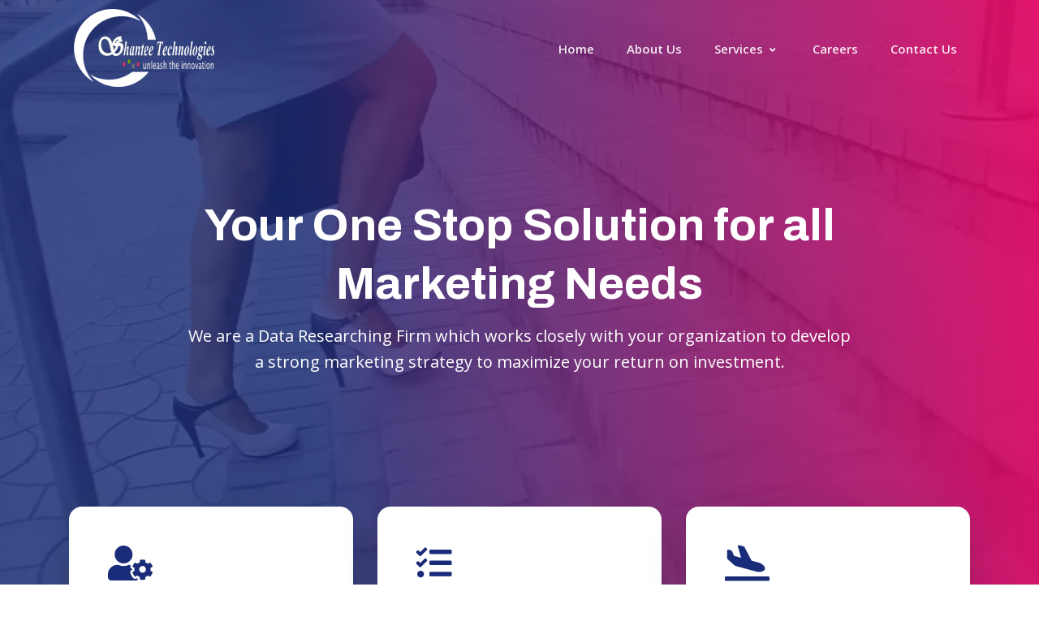

--- FILE ---
content_type: text/html
request_url: https://www.shanttech.com/
body_size: 6347
content:

<!DOCTYPE html>
<html lang="en">

<head>
    <meta charset="utf-8">
    <meta name="viewport" content="width=device-width, initial-scale=1, shrink-to-fit=no">
    <meta http-equiv="X-UA-Compatible" content="ie=edge">
	
    <!--favicon icon-->
    <link rel="icon" href="assets/img/favicon.png" type="image/png" sizes="16x16">

    <!--title-->
    <title>Shantee Technologies – B2B Data Processing and Services | shanttech.com</title>
	<meta name="author" content="Shantee Technologies">
	<meta name="keywords" content="B2B Data Processing, Data Researching Firm, lead generation, customized data management solutions, Data Processing, Custom List Building, Data Management, Company Profiling, Demand Generation, Back Office Support, Geographic Information Systems, Digital Marketing, Shanttech, shanttech.com, Shantee Technologies, Namakkal">
	<meta name="description" content="Shantee Technologies is a leading global data researching firm which works closely with your organisation to develop a strong marketing strategy to maximize your return on investment.">

	<link href='https://shanttech.com/index.html' rel='canonical'/>

	<meta name="robots" content="Index, Follow" />
	<meta name="robots" content="noodp,noydir" />

	<meta itemprop="image" content="https://shanttech.com/assets/img/logo-color.png"/>
	<meta property="og:locale" content="en_IN" />
	<meta property="og:type" content="website" />
	<meta property="og:site_name" content="Shantee Technologies" />
	<meta property="og:title" content="Shantee Technologies – B2B Data Processing and Services | shanttech.com" />
	<meta property="og:description" content="Shantee Technologies is a leading global data researching firm which works closely with your organisation to develop a strong marketing strategy to maximize your return on investment." />
	<meta property="og:url" content="https://shanttech.com/index.html" />

	<meta property="og:image" content="https://shanttech.com/assets/img/logo-color.png" />

    <!--build:css-->
    <link rel="stylesheet" href="assets/css/main.css">
    <!-- endbuild -->
</head>

<body>

    <!--preloader start-->
    <div id="preloader">
        <div class="loader1">
            <span></span>
            <span></span>
            <span></span>
            <span></span>
            <span></span>
        </div>
    </div>
    <!--preloader end-->
    <!--header section start-->
    <header class="header position-relative z-9">
        <nav class="navbar navbar-expand-lg navbar-transparent navbar-dark navbar-theme-primary fixed-top headroom">
            <div class="container position-relative">
                <a class="navbar-brand mr-lg-3" href="index.html">
                    <img class="navbar-brand-dark" src="assets/img/logo-white.png" alt="Shantee Technologies">
                    <img class="navbar-brand-light" src="assets/img/logo-color.png" alt="Shantee Technologies">
                </a>
                <div class="navbar-collapse collapse" id="navbar-default-primary">
                    <div class="navbar-collapse-header">
                        <div class="row">
                            <div class="col-6 collapse-brand">
                                <a href="index.html">
                                    <img src="assets/img/logo-color.png" alt="Shantee Technologies">
                                </a>
                            </div>
                            <div class="col-6 collapse-close">
                                <i class="fas fa-times" data-toggle="collapse" role="button"
                                   data-target="#navbar-default-primary" aria-controls="navbar-default-primary"
                                   aria-expanded="false" aria-label="Toggle navigation"></i>
                            </div>
                        </div>
                    </div>
                    <ul class="navbar-nav navbar-nav-hover ml-auto">
                        <li class="nav-item"><a href="#" class="nav-link"><span class="nav-link-inner-text">Home</span></a></li>
                        <li class="nav-item"><a class="nav-link" href="about-us.html">About Us</a></li>
						<li class="nav-item dropdown">
                            <a href="services.html" class="nav-link dropdown-toggle" id="navLink" data-toggle="dropdown">
                                <span class="nav-link-inner-text" id="navTxt">Services</span>
                                <i class="fas fa-angle-down nav-link-arrow ml-1 mobile-hide" id="navArrow"></i>
                            </a>
                            <ul class="sub-menu dropdown-menu">
                                <li><a class="dropdown-item" href="data-processing.html">Data Processing</a></li>
                                <li><a class="dropdown-item" href="custom-list-building.html">Custom List Building</a></li>
                                <li><a class="dropdown-item" href="data-management.html">Data Management</a></li>
                                <li><a class="dropdown-item" href="company-profiling.html">Company Profiling</a></li>
                                <li><a class="dropdown-item" href="demand-generation.html">Demand Generation</a></li>
                                <li><a class="dropdown-item" href="back-office-support.html">Back Office Support</a></li>
								<li><a class="dropdown-item" href="geographic-information-systems.html">Geographic Information Systems</a></li>
								<li><a class="dropdown-item" href="digital-marketing.html">Digital Marketing</a></li>
                            </ul>
                        </li>
                        <li class="nav-item"><a class="nav-link" href="careers.html">Careers</a></li>
                        <li class="nav-item"><a class="nav-link" href="contact-us.html">Contact Us</a></li>
                    </ul>
                </div>
                <div class="d-flex align-items-center">
                    <button class="navbar-toggler ml-2" type="button" data-toggle="collapse" data-target="#navbar-default-primary" aria-controls="navbar-default-primary" aria-expanded="false" aria-label="Toggle navigation">
                        <span class="navbar-toggler-icon"></span>
                    </button>
                </div>
            </div>
        </nav>
    </header>
    <!--header section end-->

    <div class="main">

        <!--hero section start-->
        <section class="section pt-9 pb-9 section-header bg-gradient-primary text-white min-vh-100 flex-column d-flex justify-content-center">
            <video class="fit-cover w-100 h-100 position-absolute z--1" src="assets/video/home.mp4" autoplay="true" type="video/mp4" muted="" loop="true"></video>
            <div class="container">
                <div class="row align-items-center justify-content-center">
                    <div class="col-md-9 col-lg-9">
                        <div class="hero-slider-content text-center">
                            <h1 class="display-2">Your One Stop Solution for all Marketing Needs</h1>
                            <p class="lead">We are a Data Researching Firm which works closely with your organization to develop a strong marketing strategy to maximize your return on investment.</p>

                        </div>
                    </div>
                </div>
            </div>
        </section>
        <!--hero section end-->
		<!--promo section start-->
        <section class="section section-sm pb-0 mt-n8 z-5 position-relative">
            <div class="container">
                <div class="row">
                    <div class="col-md-6 col-lg-4 mb-md-4 mb-4 mb-lg-0">
                        <div class="single-promo-block promo-hover-bg-1 hover-image shadow p-5 rounded-custom bg-white wow slideInUp" data-wow-duration="2s">
                            <div class="icon icon-lg text-primary"><i class="fas fa-user-cog"></i></div>
                            <div class="promo-block-content">
                                <h5>Innovation</h5>
                                <p class="mb-0">We are a team of creative innovators and thinkers with a lot of fervent for the work we do. </p>
                            </div>
                        </div>
                    </div>
                    <div class="col-md-6 col-lg-4 mb-md-4 mb-4 mb-lg-0">
                        <div class="single-promo-block promo-hover-bg-2 hover-image shadow p-5 rounded-custom bg-white wow slideInUp"  data-wow-duration="2s">
                            <div class="icon icon-lg text-primary"><i class="fas fa-tasks"></i></div>
                            <div class="promo-block-content">
                                <h5>Solution</h5>
                                <p class="mb-0">We offer a wide array of solutions for your business outreach at reasonable prices.</p>
                            </div>
                        </div>
                    </div>
                    <div class="col-md-6 col-lg-4 mb-md-4 mb-4 mb-lg-0">
                        <div class="single-promo-block promo-hover-bg-3 hover-image shadow p-5 rounded-custom bg-white wow slideInUp"  data-wow-duration="2s">
                            <div class="icon icon-lg text-primary"><i class="fas fa-plane-arrival"></i></div>
                            <div class="promo-block-content">
                                <h5>Branding</h5>
                                <p class="mb-0">We build results-oriented brand strategies and continually refine your campaigns for the outcome.</p>
                            </div>
                        </div>
                    </div>
                </div>
            </div>
        </section>
        <!--promo section end-->
		<!--about section start-->
        <section class="section section-lg ">
            <div class="container">
                <div class="row justify-content-between align-items-center">
                    <div class="col-md-12 col-lg-6 mb-4 mb-md-4 mb-lg-0">
                        <div class="card bg-primary position-relative  shadow-lg fancy-radius p-3 wow slideInLeft">
                            <div class="dot-shape-top position-absolute">
                                <img src="assets/img/color-shape.svg" alt="dot" class="img-fluid">
                            </div>
                            <img class="fancy-radius img-fluid" src="assets/img/about-us-3.jpg" alt="Shantee Technologies">
                            <div class="dot-shape position-absolute bottom-0">
                                <img src="assets/img/dot-shape.png" alt="dot">
                            </div>
                        </div>
                    </div>
                    <div class="col-md-12 col-lg-5">
                        <div class="video-promo-content wow slideInRight section-heading">
                            <h2><span class="text-secondary">A Partner </span>You Can Trust</h2>
                            <p class="lead">Shantee Technologies provides wide range of data services for all your business needs. Whether you wish to improve workflow efficiency, launch a multi-channel campaign or boost lead generation, we can help you with customized data management solutions designed to meet your varied business needs. You can effortlessly manage, standardize and streamline your data with our suite of services that includes:</p>
                            <ul class="list-unstyled tech-feature-list">
                                <li class="py-1"><span class="icon icon-xs mr-2 text-secondary"> <i class="ti-control-forward"></i></span>Data Processing</li>
                                <li class="py-1"><span class="icon icon-xs mr-2 text-secondary"> <i class="ti-control-forward"></i></span>Custom List Building</li>
                                <li class="py-1"><span class="icon icon-xs mr-2 text-secondary"> <i class="ti-control-forward"></i></span>Data Management</li>
                                <li class="py-1"><span class="icon icon-xs mr-2 text-secondary"> <i class="ti-control-forward"></i></span>Company Profiling</li>
								<li class="py-1"><span class="icon icon-xs mr-2 text-secondary"> <i class="ti-control-forward"></i></span>Demand Generation</li>
								<li class="py-1"><span class="icon icon-xs mr-2 text-secondary"> <i class="ti-control-forward"></i></span>Back Office Support</li>
								<li class="py-1"><span class="icon icon-xs mr-2 text-secondary"> <i class="ti-control-forward"></i></span>Geographic Information Systems</li>
								<li class="py-1"><span class="icon icon-xs mr-2 text-secondary"> <i class="ti-control-forward"></i></span>Digital Marketing</li>
                            </ul>
                            <a href="services.html" class="btn btn-primary  mt-3">View Services</a>
                        </div>
                    </div>
                </div>
            </div>
        </section>
        <!--about section end-->
		<!--services section start-->
        <section class="home section services-section ptb-100 bg-soft">
            <div class="container">
                <div class="row justify-content-center">
                    <div class="col-md-8 wow slideInDown">
                        <div class="section-heading text-center mb-5">
                            <h2><span class="text-secondary">Why</span> Choose Us?</h2>
                            <p class="lead">Our approach is unique; no interfaces are needed. We are system-agnostic and customize our approach to work with your organization to free up valuable resources and increase your return on investment.</p>
                        </div>
                    </div>
                </div>
                <div class="row">
					<div class="col-lg-4 col-md-4">
                        <div class="promo-services-single position-relative bg-white rounded-custom p-5 shadow wow slideInUp">
                            <span class="icon icon-lg text-primary d-block">
                                <i class="fas fa-check-double"></i>
                            </span>
                            <h3 class="h5">High-quality, accurate and responsive data</h3>
                            <p class="mb-0">Well defined metrics; Improved visibility and collaboration with stakeholders; Access to industry specific talent pool.</p>
                        </div>
                    </div>
                    <div class="col-lg-4 col-md-4">
                        <div class="promo-services-single position-relative bg-white rounded-custom p-5 shadow wow slideInUp">
                            <span class="icon icon-lg text-primary d-block">
                                <i class="fas fa-database"></i>
                            </span>
                            <h3 class="h5">Customized data solutions</h3>
                            <p class="mb-0">Our Data is a summary from a thousand sources – tell us a few specifics to make the data meaningful as we can deliver accurate prospects in your mailbox.</p>
                        </div>
                    </div>
                    <div class="col-lg-4 col-md-4">
                        <div class="promo-services-single position-relative bg-white rounded-custom p-5 shadow wow slideInUp">
                            <span class="icon icon-lg text-primary d-block">
                                <i class="fas fa-clock"></i>
                            </span>
                            <h3 class="h5">Time zone advantage</h3>
                            <p class="mb-0">Your work will be done even if your business is closed for the day. Wake up the next morning to see the service being delivered. Enjoy the benefit of uninterrupted business operations from Shanttech.</p>
                        </div>
                    </div>
					<div class="col-lg-4 col-md-4">
                        <div class="promo-services-single position-relative bg-white rounded-custom p-5 shadow wow slideInUp">
                            <span class="icon icon-lg text-primary d-block">
                                <i class="fas fa-chalkboard-teacher"></i>
                            </span>
                            <h3 class="h5">People driven to Process driven</h3>
                            <p class="mb-0">Stay stress-free from your key staff attrition; we help to convert your business from people driven to process driven. </p>
                        </div>
                    </div>
                    <div class="col-lg-4 col-md-4">
                        <div class="promo-services-single position-relative bg-white rounded-custom p-5 shadow wow slideInUp">
                            <span class="icon icon-lg text-primary d-block">
                                <i class="fas fa-briefcase"></i>
                            </span>
                            <h3 class="h5">Focus on your core business</h3>
                            <p class="mb-0">Leave the day to day marketing worries on us and we stay backbone for you to focus on your target audience.</p>
                        </div>
                    </div>
                    <div class="col-lg-4 col-md-4">
                        <div class="promo-services-single position-relative bg-white rounded-custom p-5 shadow wow slideInUp">
                            <span class="icon icon-lg text-primary d-block">
                                <i class="fas fa-people-carry"></i>
                            </span>
                            <h3 class="h5">Expert consultation services</h3>
                            <p class="mb-0">When you change the way you look at things, the things you look at change. Speak to one of our consulting experts and invest bold.</p>
                        </div>
                    </div>
                </div>
            </div>
        </section>
        <!--services section end-->
        <!--cta section start-->
        <section class="py-0 text-white" style="background: url('assets/img/slider-img-5.jpg')no-repeat center center fixed">
            <div class="section section-sm bg-gradient-primary">
                <div class="container">
                    <div class="row">
                        <div class="col-6 col-md-6 col-lg-3 mb-4 mb-md-4 mb-lg-0">
                            <div class="icon-box text-center">
                                <div class="icon icon-md"><i class="fas fa-briefcase"></i></div>
                                <span id="spnInBuss" class="counter d-block display-3 my-2" data-count="2012">0</span>
                                <h3 class="h6">In Business</h3>
                            </div>
                        </div>
                        <div class="col-6 col-md-6 col-lg-3 mb-4 mb-md-4 mb-lg-0">
                            <div class="icon-box text-center">
                                <div class="icon icon-md"><i class="fas fa-user"></i></div>
                                <span class="counter d-block display-3 my-2" data-count="200">0</span>
                                <h3 class="h6">Happy Customers</h3>
                            </div>
                        </div>
                        <div class="col-6 col-md-6 col-lg-3 mb-4 mb-md-4 mb-lg-0">
                            <div class="icon-box text-center">
                                <div class="icon icon-md"><i class="fas fa-business-time"></i></div>
                                <span class="counter d-block display-3 my-2" data-count="10000">0</span>
                                <h3 class="h6">Projects Delivered</h3>
                            </div>
                        </div>
                        <div class="col-6 col-md-6 col-lg-3 mb-4 mb-md-4 mb-lg-0">
                            <div class="icon-box text-center">
                                <div class="icon icon-md"><i class="fas fa-tasks"></i></div>
                                <span class="counter d-block display-3 my-2" data-count="20">0</span>
                                <h3 class="h6">Solutions</h3>
                            </div>
                        </div>
                    </div>
                </div>
            </div>
        </section>
        <!--cta section end-->

        <!--features section start-->
        <section class="section section-sm bg-soft industries">
            <div class="container">
                <div class="row justify-content-center">
                    <div class="col-md-8 wow slideInDown">
                        <div class="section-heading text-center mb-5">
                            <h2><span class="text-secondary">Industries</span> We Serve for</h2>
                            <p class="lead">End-end solutions tailored to the needs of diverse industries. At Shanttech, we believe in the power of inspired actions. Contact our marketing champions to discuss about your requirements.</p>
                        </div>
                    </div>
                </div>
                <div class="row wow slideInUp">
                    <div class="col-md-4 col-lg-3 mb-5">
                        <!-- Icon box -->
                        <div class="icon-box text-center bg-white">
                            <div class="card-icon mb-4">
                                <img src="assets/img/icon/bank.png" alt="Banking and Financial" class="img-fluid">
                            </div>
                            <h2 class="h5">Banking and Financial</h2>
                        </div>
                        <!-- End of Icon box -->
                    </div>
                    <div class="col-md-4 col-lg-3 mb-5">
                        <!-- Icon box -->
                        <div class="icon-box text-center bg-white">
                            <div class="card-icon mb-4">
                                <img src="assets/img/icon/edu.png" alt="Education" class="img-fluid">
                            </div>
                            <h2 class="h5">Education</h2>
                        </div>
                        <!-- End of Icon box -->
                    </div>
                    <div class="col-md-4 col-lg-3 mb-5">
                        <!-- Icon box -->
                        <div class="icon-box text-center bg-white">
                            <div class="card-icon mb-4">
                                <img src="assets/img/icon/energy.png" alt="Energy and Utility" class="img-fluid">
                            </div>
                            <h2 class="h5">Energy and Utility</h2>
                        </div>
                        <!-- End of Icon box -->
                    </div>
                    <div class="col-md-4 col-lg-3 mb-5">
                        <!-- Icon box -->
                        <div class="icon-box text-center bg-white">
                            <div class="card-icon mb-4">
                                <img src="assets/img/icon/health.png" alt="Health Care" class="img-fluid">
                            </div>
                            <h2 class="h5">Health Care</h2>
                        </div>
                        <!-- End of Icon box -->
                    </div>					
                    <div class="col-md-4 col-lg-3 mb-5">
                        <!-- Icon box -->
                        <div class="icon-box text-center bg-white">
                            <div class="card-icon mb-4">
                                <img src="assets/img/icon/insurance.png" alt="Insurance" class="img-fluid">
                            </div>
                            <h2 class="h5">Insurance</h2>
                        </div>
                        <!-- End of Icon box -->
                    </div>
                    <div class="col-md-4 col-lg-3 mb-5">
                        <!-- Icon box -->
                        <div class="icon-box text-center bg-white">
                            <div class="card-icon mb-4">
                                <img src="assets/img/icon/oil-gas.png" alt="Oil and Gas" class="img-fluid">
                            </div>
                            <h2 class="h5">Oil and Gas</h2>
                        </div>
                        <!-- End of Icon box -->
                    </div>
                    <div class="col-md-4 col-lg-3 mb-5">
                        <!-- Icon box -->
                        <div class="icon-box text-center bg-white">
                            <div class="card-icon mb-4">
                                <img src="assets/img/icon/technology.png" alt="Technology" class="img-fluid">
                            </div>
                            <h2 class="h5">Technology</h2>
                        </div>
                        <!-- End of Icon box -->
                    </div>
                    <div class="col-md-4 col-lg-3 mb-5">
                        <!-- Icon box -->
                        <div class="icon-box text-center bg-white">
                            <div class="card-icon mb-4">
                                <img src="assets/img/icon/retail.png" alt="Retail" class="img-fluid">
                            </div>
                            <h2 class="h5">Retail</h2>
                        </div>
                        <!-- End of Icon box -->
                    </div>				
                    <div class="col-md-4 col-lg-3  mb-5">
                        <!-- Icon box -->
                        <div class="icon-box text-center bg-white">
                            <div class="card-icon mb-4">
                                <img src="assets/img/icon/logistics.png" alt="Logistics" class="img-fluid">
                            </div>
                            <h2 class="h5">Logistics</h2>
                        </div>
                        <!-- End of Icon box -->
                    </div>
                    <div class="col-md-4 col-lg-3 mb-5">
                        <!-- Icon box -->
                        <div class="icon-box text-center bg-white">
                            <div class="card-icon mb-4">
                                <img src="assets/img/icon/firms.png" alt="Recruitment Firms" class="img-fluid">
                            </div>
                            <h2 class="h5">Event Services</h2>
                        </div>
                        <!-- End of Icon box -->
                    </div>
                    <div class="col-md-4 col-lg-3 mb-5">
                        <!-- Icon box -->
                        <div class="icon-box text-center bg-white">
                            <div class="card-icon mb-4">
                                <img src="assets/img/icon/travel.png" alt="Travel and Hospitality" class="img-fluid">
                            </div>
                            <h2 class="h5">Travel and Hospitality</h2>
                        </div>
                        <!-- End of Icon box -->
                    </div>
                    <div class="col-md-4 col-lg-3">
                        <!-- Icon box -->
                        <div class="icon-box text-center bg-white">
                            <div class="card-icon mb-4">
                                <img src="assets/img/icon/pharmacy.png" alt="Pharmacy" class="img-fluid">
                            </div>
                            <h2 class="h5">Pharmacy</h2>
                        </div>
                        <!-- End of Icon box -->
                    </div>
                </div>
            </div>
        </section>
        <!--features section end-->

        <!--testimonial section start-->
        <section class="py-0 text-white" style="background: url('assets/img/feedback.jpg') no-repeat center center">
			<div class="section section-lg bg-gradient-primary">
				<div class="container">
					<div class="row justify-content-center">
						<div class="col-md-9 col-lg-8 wow slideInDown">
							<div class="section-heading mb-5 text-center text-white">
								<h2>What Clients Say About Us</h2>
							</div>
						</div>
					</div>

					<div class="row">
						<div class="col-12 col-lg-12">
							<div class="owl-carousel owl-theme client-testimonial custom-dot">
								<div class="item">
									<div class="testimonial-single rounded-custom p-5">
										<div class="quotation mb-4">
											<span class="icon icon-md icon-lg  icon-light "><i class="fas fa-quote-left"></i></span>
										</div>
										<blockquote class="blockquote">
											We had a great relationship with the team for 3 years now and every day the data grows. We target specific companies with unique data fields and Shanttech provides an easy way to break out the companies we need to target which gets us back to outreach as fast as possible.
										</blockquote>
										<div class="d-flex justify-content-md-between justify-content-lg-between align-items-center pt-3">
											<div class="media align-items-center">
												<div class="media-body">
													<h6 class="mb-0">Aaron Drummond</h6>
													<small>Sales Manager, Healthcare IT Startup in US</small>
												</div>
											</div>
										</div>
									</div>
								</div>
								<div class="item">
									<div class="testimonial-single rounded-custom p-5">
										<div class="quotation mb-4">
											<span class="icon icon-md icon-lg  icon-light "><i class="fas fa-quote-left"></i></span>
										</div>
										<blockquote class="blockquote">
											They've been more a partner than a vendor, often helping generate ideas to target specific market segments and designations, and building out custom feature requests at light speed.
										</blockquote>
										<div class="d-flex justify-content-md-between justify-content-lg-between align-items-center pt-3">
											<div class="media align-items-center">
												<div class="media-body">
													<h6 class="mb-0">Brandt Thompson</h6>
													<small>Marketing Manager, Massage Equipment Manufacturing Company in Australia</small>
												</div>
											</div>
										</div>
									</div>
								</div>
								<div class="item">
									<div class="testimonial-single rounded-custom p-5">
										<div class="quotation mb-4">
											<span class="icon icon-md icon-lg  icon-light "><i class="fas fa-quote-left"></i></span>
										</div>
										<blockquote class="blockquote">
											Working with you has been very satisfactory. The list you have compiled is consistent with the information and titles that we required. Given the complexity and the long list of titles we demanded to filter the data, the results are outstanding. The phone numbers you gave, are the updated numbers of our target companies. Our marketing team is pretty excited with the data that you provided. In short, I would just like to say that we got what we asked for. We would love to do business with you again.
										</blockquote>
										<div class="d-flex justify-content-md-between justify-content-lg-between align-items-center pt-3">
											<div class="media align-items-center">
												<div class="media-body">
													<h6 class="mb-0">Jennifer Smith</h6>
													<small>Marketing Head, Technology Solutions Company in US</small>
												</div>
											</div>
										</div>
									</div>
								</div>
								<div class="item">
									<div class="testimonial-single rounded-custom p-5">
										<div class="quotation mb-4">
											<span class="icon icon-md icon-lg  icon-light "><i class="fas fa-quote-left"></i></span>
										</div>
										<blockquote class="blockquote">
											Excellent service, fast turnaround time, amazing results. In a nutshell, my experience with Shanttech was absolutely wonderful. We contacted them to get the right contacts to market our services. Their data team was an absolute pleasure to deal with. From day one, they won us over with their professional and fast responses. The lists delivered were exactly what we needed. We have rolled out our campaigns and the results are truly overwhelming. I am already planning to contact them for our next product release.
										</blockquote>
										<div class="d-flex justify-content-md-between justify-content-lg-between align-items-center pt-3">
											<div class="media align-items-center">
												<div class="media-body">
													<h6 class="mb-0">Jack M.</h6>
													<small>Global Operation - VP, Top Logistics Company in US</small>
												</div>
											</div>
										</div>
									</div>
								</div>
							</div>
						</div>
					</div>
				</div>
			</div>
        </section>
        <!--testimonial section end-->
		<!--cta section start-->
        <section class="section section-lg bg-soft" style="background: url('assets/img/cta-bg1.png') no-repeat center center; background-size: cover;">
            <div class="container">
                <div class="row justify-content-around text-center align-items-center">
                    <div class="col-md-8">
                        <div class="subscribe-content mb-5 wow slideInDown text-white">
                            <h3>Looking for a Professional Data Services?</h3>
                        </div>
						<div class="download-btn-wrap wow slideInUp">
                            <a href="contact-us.html" class="btn btn-primary">Get a Quote</a>
                        </div>
                    </div>
                </div>
            </div>
        </section>
        <!--cta section end-->
    </div>

    <!--footer section start-->
    <footer class="footer-wrap">
        <div class="footer footer-top section section-sm pb-5 bg-gradient-primary text-white">
            <div class="container wow slideInLeft">
                <div class="row">
                    <div class="col-sm-6 col-lg-4 mb-4 mb-lg-0">
                        <h5 class="mb-4">About Us</h5>
                        <p class="my-4">Shantee Technologies is an expert in data processing and revitalizing your outdated marketing and CRM databases to boost your marketing campaigns in a significant way. We deploy innovative and effective search methodologies to meet the marketing needs. We offer a wide array of data related services that not only help you to save time and money but can also increase the efficiency of your business.</p>
						<a href="about-us.html" class="btn btn-secondary  mt-3">Read More</a>
                        
                    </div>
                    <div class="col-sm-6 col-lg-3 mb-4 mb-lg-0 fser">
                        <h5 class="mb-4">What we do</h5>
                        <ul>
                            <li><a href="data-processing.html"><span>Data Processing</span></a></li>
                            <li><a href="custom-list-building.html"><span>Custom List Building</span></a></li>
                            <li><a href="data-management.html"><span>Data Management</span></a></li>
                            <li><a href="company-profiling.html"><span>Company Profiling</span></a></li>
							<li><a href="demand-generation.html"><span>Demand Generation</span></a></li>
							<li><a href="back-office-support.html"><span>Back Office Support</span></a></li>
							<li><a href="geographic-information-systems.html"><span>Geographic Information Systems</span></a></li>
							<li><a href="digital-marketing.html"><span>Digital Marketing</span></a></li>
                        </ul>
                    </div>
                    <div class="col-sm-6 col-lg-2 mb-4 mb-lg-0 fquick">
                        <h5 class="mb-4">Quick Links</h5>
                        <ul>
                            <li><a href="about-us.html"><span>About Us</span></a></li>
                            <li><a href="services.html"><span>Services</span></a></li>
                            <li><a href="careers.html"><span>Careers</span></a></li>
							<li><a href="contact-us.html"><span>Contact</span></a></li>
							<li><a href="privacy-policy.html"><span>Privacy Policy</span></a></li>
							<li><a href="terms-of-use.html"><span>Terms of Use</span></a></li>
							<li><a href="sitemap.html"><span>Sitemap</span></a></li>
                        </ul>
                    </div>
                    <div class="col-sm-6 col-lg-3">
                        <h5 class="mb-4">Contact Us</h5>
                        <ul class="links-vertical footer-contact">
                            <li><i class="ti-location-pin"></i><a target="_blank" href="https://goo.gl/maps/UCAMDAed9arDiPsn9">3-148 D, RMS Complex, Trichy Main Road, Namakkal-637 001, Tamilnadu, India.</a></li>
                            <li><i class="ti-email"></i><a target="_blank" href="mailto:support@shanttech.com">support@shanttech.com</a></li>
                            <li><img src="assets/img/us-flag.png"><a href="tel:+1 786-461-1987">+1 786-461-1987</a></li>
                            <li><img src="assets/img/in-flag.png"><a href="tel:+91 88256 32499">+91 88256 32499</a></li>
                        </ul>
                    </div>
                </div>
            </div>
        </div>
        <div class="footer bg-primary text-white border-top border-variant-default">
            <div class="container">
                <div class="row">
                    <div class="col-sm-12 col-lg-6 p-3">
                        <div class="d-flex">
                            <p class="copyright pb-0 pt-2 mb-0">© 2012-2024 Shantee Technologies. All Rights Reserved.
                            </p>
                        </div>
                    </div>
					<div class="col-sm-12 col-lg-6 p-3">
						<div class="btn-wrapper btn-social">
                            <button class="btn btn-icon-only btn-pill btn-facebook mr-2 icon icon-xs icon-shape" type="button">
                                <a href="https://www.facebook.com/Shanttech/" target="_blank"><span aria-hidden="true" class="fab fa-facebook-f"></span></a>
                            </button>
                            <button class="btn btn-icon-only btn-pill btn-youtube mr-2 icon icon-xs icon-shape" type="button">
                                <a href="https://www.linkedin.com/company/shanttech/" target="_blank"><span aria-hidden="true" class="fab fa-linkedin"></span></a>
                            </button>
							<button class="btn btn-icon-only btn-pill btn-skype mr-2 icon icon-xs icon-shape" type="button">
                                <a href="skype:contacttosekar?call" target="_blank"><span aria-hidden="true" class="fab fa-skype"></span></a>
                            </button>		
							<button class="btn btn-icon-only btn-pill btn-whatsapp mr-2 icon icon-xs icon-shape" type="button">
                                <a href="https://api.whatsapp.com/send?phone=+919791160154&amp;text=Hi Shanttech!" target="_blank"><span aria-hidden="true" class="fab fa-whatsapp"></span></a>
                            </button>							
                        </div>
					</div>
                </div>
            </div>
        </div>
    </footer>
    <!--footer section end-->
    <!--build:js-->
    <script src="assets/js/vendors/jquery-3.5.1.min.js"></script>
    <script src="assets/js/vendors/popper.min.js"></script>
    <script src="assets/js/vendors/bootstrap.min.js"></script>
    <script src="assets/js/vendors/jquery.magnific-popup.min.js"></script>
    <script src="assets/js/vendors/jquery.easing.min.js"></script>
    <script src="assets/js/vendors/mixitup.min.js"></script>
    <script src="assets/js/vendors/headroom.min.js"></script>
    <script src="assets/js/vendors/smooth-scroll.min.js"></script>
    <script src="assets/js/vendors/wow.min.js"></script>
    <script src="assets/js/vendors/owl.carousel.min.js"></script>
    <script src="assets/js/vendors/jquery.waypoints.min.js"></script>
    <!--<script src="assets/js/vendors/countUp.min.js"></script>-->
    <script src="assets/js/vendors/jquery.countdown.min.js"></script>
    <script src="assets/js/vendors/validator.min.js"></script>
    <script src="assets/js/app.js"></script>
    <!--endbuild-->
</body>

</html>

--- FILE ---
content_type: image/svg+xml
request_url: https://www.shanttech.com/assets/img/color-shape.svg
body_size: -185
content:
<svg xmlns="http://www.w3.org/2000/svg" width="279.71" height="336.956"><switch><g><circle fill="#1A2C79" cx="113.352" cy="107.7" r="103.808"/><path opacity=".9" fill="#E80566" d="M138.803 333.668c75.136 0 136.041-60.915 136.041-136.046 0-75.14-60.905-136.046-136.041-136.046-75.14 0-136.048 60.907-136.048 136.046 0 75.131 60.909 136.046 136.048 136.046z"/></g></switch></svg>

--- FILE ---
content_type: application/x-javascript
request_url: https://www.shanttech.com/assets/js/app.js
body_size: 2685
content:
/*================
 Template Name: CorporX Corporate and Business HTML Template
 Description: All type of corporate business with marketing and agency template.
 Version: 1.0
 Author: https://themeforest.net/user/themetags
=======================*/
// TABLE OF CONTENTS
// 1. preloader
// 2. fixed navbar
// 3. back to top
// 4. magnify popup video
// 5. magnify gallery popup
// 6. hero background image with content slider
// 7. custom counter js with scrolling
// 8. client-testimonial one item carousel
// 9. hero content one item carousel
// 10. our clients logo carousel
// 11. mixitup portfolio
// 12. video background
// 13. work process carousel
// 14. gallery carousel
// 15. wow js
// 16. Accordation
jQuery(function ($) {
  'use strict'; // preloader

	$('#navArrow').on('click', function(){
		$('#navLink').attr('href',"#");
	});
	$('#navTxt').on('click', function(){
		window.location="services.html";		
	});	
	
  $(window).ready(function () {
    $('#preloader').delay(200).fadeOut('fade');	
  });
  
  var $navbarCollapse = $('.navbar-main .collapse'); // Collapse navigation

  $navbarCollapse.on('hide.bs.collapse', function () {
    var $this = $(this);
    $this.addClass('collapsing-out');
    $('html, body').css('overflow', 'initial');
  });
  $navbarCollapse.on('hidden.bs.collapse', function () {
    var $this = $(this);
    $this.removeClass('collapsing-out');
  });
  $navbarCollapse.on('shown.bs.collapse', function () {
    $('html, body').css('overflow', 'hidden');
  });
  $('.navbar-main .dropdown').on('hide.bs.dropdown', function () {
    var $this = $(this).find('.dropdown-menu');
    $this.addClass('close');
    setTimeout(function () {
      $this.removeClass('close');
    }, 200);
  });
  $(document).on('click', '.mega-dropdown', function (e) {
    e.stopPropagation();
  });
  $(document).on('click', '.navbar-nav > .dropdown', function (e) {
    e.stopPropagation();
  });
  $('.dropdown-submenu > .dropdown-toggle').click(function (e) {
    e.preventDefault();
    $(this).parent('.dropdown-submenu').toggleClass('show');
  }); // 3. back to top

	$('li.dropdown').on('click', function() {		
    var $el = $(this);		
	var $a = $el.children('a.dropdown-toggle');
	if ($a.length && $a.attr('href')) {		
		location.href = $a.attr('href');
	}
	});
  if ($('.scroll-to-target').length) {
    $(".scroll-to-target").on('click', function () {
      var target = $(this).attr('data-target'); // animate
      $('html, body').animate({
        scrollTop: $(target).offset().top
      }, 500);
    });
  } // Tooltip

  $(window).scroll();

  $('[data-toggle="tooltip"]').tooltip(); // Additional .focus class on form-groups

  $('.form-control').on('focus blur', function (e) {
    $(this).parents('.form-group').toggleClass('focused', e.type === 'focus' || this.value.length > 0);
  }).trigger('blur');
  $(".progress-bar").each(function () {
    $(this).waypoint(function () {
      var progressBar = $(".progress-bar");
      progressBar.each(function (indx) {
        $(this).css("width", $(this).attr("aria-valuenow") + "%");
      });
      $('.progress-bar').css({
        animation: "animate-positive 3s",
        opacity: "1"
      });
    }, {
      triggerOnce: true,
      offset: '60%'
    });
  }); // Scroll to anchor with scroll animation

  $('[data-toggle="scroll"]').on('click', function (event) {
    var hash = $(this).attr('href');
    var offset = $(this).data('offset') ? $(this).data('offset') : 0; // Animate scroll to the selected section

    $('html, body').stop(true, true).animate({
      scrollTop: $(hash).offset().top - offset
    }, 600);
    event.preventDefault();
  }); //Smooth scroll

  var scroll = new SmoothScroll('a[href*="#"]', {
    speed: 500,
    speedAsDuration: true
  }); // 2. fixed navbar

  $(window).on('scroll', function () {
    // checks if window is scrolled more than 500px, adds/removes solid class
    if ($(this).scrollTop() > 0) {
      $('.navbar').addClass('affix');
      $('.scroll-to-target').addClass('open');
	  $('.navbar-brand-dark').hide();
	  $('.navbar-brand-light').show();
    } else {
      $('.navbar').removeClass('affix');
      $('.scroll-to-target').removeClass('open');
	  
	  $('.navbar-brand-dark').show();
	  $('.navbar-brand-light').hide();
    } // checks if window is scrolled more than 500px, adds/removes top to target class


    if ($(this).scrollTop() > 500) {
      $('.scroll-to-target').addClass('open');
    } else {
      $('.scroll-to-target').removeClass('open');
    }
  });
  $('.sub-menu a.dropdown-toggle').on('click', function (e) {
    if (!$(this).next().hasClass('show')) {
      $(this).parents('.sub-menu').first().find('.show').removeClass("show");
    }

    var $subMenu = $(this).next(".sub-menu");
    $subMenu.toggleClass('show');
    $(this).parents('li.nav-item.dropdown.show').on('hidden.bs.dropdown', function (e) {
      $('.dropdown-submenu .show').removeClass("show");
    });
    return false;
  }); // 10. hero slider two

  $('.hero-content-slider').owlCarousel({
    loop: false,
    autoplay: true,
    dots: true,
    autoplayHoverPause: true,
    items: 1,
    smartSpeed: 1000,
    animateOut: "slideOutUp",
    animateIn: "slideInDown"
  });
  $('.custom-indicator-slider').owlCarousel({
    items: 1,
    nav: false,
    dots: true,
    smartSpeed: 1000,
    animateOut: "slideOutUp",
    animateIn: "slideInDown",
    dotsContainer: '#carousel-custom-indicator'
  }); // 7. custom counter js with scrolling
	var checkCount=1;
  $('.counter').each(function () {
    var $this = $(this),
        countTo = $this.attr('data-count');
    $({
      countNum: $this.text()
    }).animate({
      countNum: countTo
    }, {
      duration: 5000,
      easing: 'linear',
      step: function () {
        $this.text(Math.floor(this.countNum) + "+");
      },
      complete: function () {
        $this.text(this.countNum + "+"); //alert('finished');
		if(checkCount==1)
		{
			$('#spnInBuss').html($('#spnInBuss').html().substring(0,$('#spnInBuss').html().length - 1));
			checkCount=0;
		}
      }
    });
  });
  $('.client-testimonial').owlCarousel({
    loop: true,
    margin: 25,
    nav: false,
    dots: true,
    responsiveClass: true,
    autoplay: true,
    autoplayHoverPause: true,
    lazyLoad: true,
	autoplayTimeout: 3000,
	autoplaySpeed: 2000,
    responsive: {
      0: {
        items: 1
      },
      500: {
        items: 1
      },
      600: {
        items: 1
      },
      800: {
        items: 1
      },
      1200: {
        items: 1
      }
    }
  }); // 10. our clients logo carousel

  $('.clients-carousel').owlCarousel({
    autoplay: true,
    loop: true,
    margin: 15,
    dots: false,
    slideTransition: 'linear',
    autoplayTimeout: 4500,
    autoplayHoverPause: true,
    autoplaySpeed: 4500,
    responsive: {
      0: {
        items: 2
      },
      500: {
        items: 3
      },
      600: {
        items: 4
      },
      800: {
        items: 5
      },
      1200: {
        items: 6
      }
    }
  }); // 11. mixitup portfolio

  $(function () {
    // 1. querySelector
    var containerEl = document.querySelector("#MixItUp"); // 2. Passing the configuration object inline
    //https://www.kunkalabs.com/mixitup/docs/configuration-object/

    if (typeof containerEl != 'undefined' && containerEl != null) {
      var mixer = mixitup(containerEl, {
        selectors: {
          control: '[data-mixitup-control]'
        },
        animation: {
          effects: "fade translateZ(-100px)"
        }
      });
    }
  }); // 16. countdown one

  $('#clock').countdown('2022/01/30', function (event) {
    $(this).html(event.strftime('' + '<div class="row">' + '<div class="col">' + '<h2 class="mb-1">%-D</h2>' + '<h6>Day%!d</h6>' + '</div>' + '<div class="col">' + '<h2 class="mb-1">%H</h2>' + '<h6>Hours</h6>' + '</div>' + '<div class="col">' + '<h2 class="mb-1">%M</h2>' + '<h6>Minutes</h6>' + '</div>' + '<div class="col">' + '<h2 class="mb-1">%S</h2>' + '<h6>Seconds</h6>' + '</div>' + '</div>'));
  }); // 17. Get a quote

  if ($("#getQuoteFrm").length) {
    $("#getQuoteFrm").validator().on("submit", function (event) {
      if (event.isDefaultPrevented()) {
        // handle the invalid form...
        submitMSG(false, '.sign-up-form-wrap');
      } else {
        // everything looks good!
        event.preventDefault();
        submitGetQuoteForm();
      }
    });
  }

  function submitGetQuoteForm() {
    // Initiate Variables With Form Content
    var name = $('#getQuoteFrm input[name="name"]').val();
    var email = $('#getQuoteFrm input[name="email"]').val();
    var subject = $('#getQuoteFrm input[name="subject"]').val();
    var message = $('#getQuoteFrm textarea[name="message"]').val();

    if (!$('#getQuoteFrm #exampleCheck1').is(":checked")) {
      submitMSG(false, '.sign-up-form-wrap');
      return;
    }

    $.ajax({
      type: "POST",
      url: "libs/quote-form-process.php",
      data: "name=" + name + "&email=" + email + "&subject=" + subject + "&message=" + message,
      success: function success(text) {
        if (text == "success") {
          quoteFormSuccess();
        } else {
          submitMSG(false, '.sign-up-form-wrap');
        }
      }
    });
  }

  function quoteFormSuccess() {
    $("#getQuoteFrm")[0].reset();
    submitMSG(true, '.sign-up-form-wrap');
  } // 18. Contact Form


  if ($("#contactForm").length) {
    $("#contactForm").validator().on("submit", function (event) {
      if (event.isDefaultPrevented()) {
        // handle the invalid form...
        submitMSG(false, '.contact');
      } else {
        // everything looks good!
        event.preventDefault();
        submitContactForm();
      }
    });
  }

  function submitContactForm() {
    // Initiate Variables With Form Content
    var name = $('#contactForm input[name="name"]').val();
    var email = $('#contactForm input[name="email"]').val();
    var message = $('#contactForm textarea[name="message"]').val();
    $.ajax({
      type: "POST",
      url: "mail.php",
      data: "name=" + name + "&email=" + email + "&message=" + message,
      success: function (text) {
        if (text == "success") {
          formSuccess();
        } else {
          submitMSG(false, '.contact');
        }
      }
    });
  }

  function formSuccess() {
    $("#contactForm")[0].reset();
    submitMSG(true, '.contact');
  }

  function submitMSG(valid, parentSelector) {
    if (valid) {
      $(parentSelector + " .message-box").removeClass('d-none').addClass('d-block ');
      $(parentSelector + " .message-box div").removeClass('alert-danger').addClass('alert-success').text('Form submitted successfully');
    } else {
      $(parentSelector + " .message-box").removeClass('d-none').addClass('d-block ');
      $(parentSelector + " .message-box div").removeClass('alert-success').addClass('alert-danger').text('Found error in the form. Please check again.');
    }
  }
  
  // wow init
    new WOW().init();
	
	
  var $myacc = $('.accordion');
	$myacc.on('show.bs.collapse','.collapse', function() {
		$myacc.find('.collapse').collapse('hide');
	});
	// Accordation
}); // JQuery end